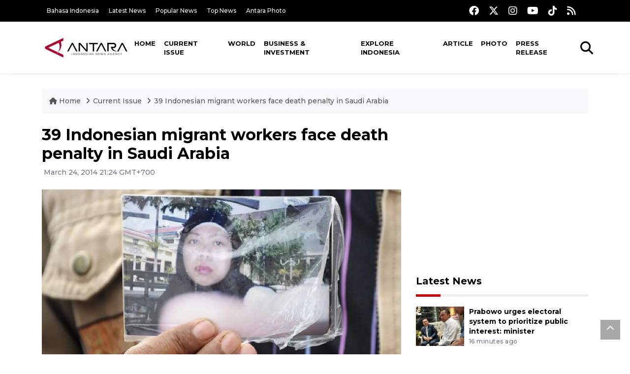

--- FILE ---
content_type: text/html; charset=UTF-8
request_url: https://en.antaranews.com/news/93327/39-indonesian-migrant-workers-face-death-penalty-in-saudi-arabia
body_size: 10150
content:
<!DOCTYPE html>
<html lang="en">
<head>
	<meta charset="utf-8">
	<title>39 Indonesian migrant workers face death penalty in Saudi Arabia - ANTARA News</title>
	<meta name="description" content="Thirty-nine Indonesian migrant workers are currently facing a death penalty in Saudi Arabia for alleged involvement in various crimes, according to a foreign ...">
	<meta name="author" content="antaranews.com">
	<meta name="viewport" content="width=device-width, initial-scale=1">
	<!-- Favicon -->
<link rel="shortcut icon" href="https://en.antaranews.com/assets/img/favicon/favicon.ico" type="image/x-icon" />
<link rel="apple-touch-icon" sizes="57x57" href="https://en.antaranews.com/assets/img/favicon/apple-icon-57x57.png" />
<link rel="apple-touch-icon" sizes="60x60" href="https://en.antaranews.com/assets/img/favicon/apple-icon-60x60.png" />
<link rel="apple-touch-icon" sizes="72x72" href="https://en.antaranews.com/assets/img/favicon/apple-icon-72x72.png" />
<link rel="apple-touch-icon" sizes="76x76" href="https://en.antaranews.com/assets/img/favicon/apple-icon-76x76.png" />
<link rel="apple-touch-icon" sizes="114x114" href="https://en.antaranews.com/assets/img/favicon/apple-icon-114x114.png" />
<link rel="apple-touch-icon" sizes="120x120" href="https://en.antaranews.com/assets/img/favicon/apple-icon-120x120.png" />
<link rel="apple-touch-icon" sizes="144x144" href="https://en.antaranews.com/assets/img/favicon/apple-icon-144x144.png" />
<link rel="apple-touch-icon" sizes="152x152" href="https://en.antaranews.com/assets/img/favicon/apple-icon-152x152.png" />
<link rel="apple-touch-icon" sizes="180x180" href="https://en.antaranews.com/assets/img/favicon/apple-icon-180x180.png" />
<link rel="icon" type="image/png" sizes="192x192"  href="https://en.antaranews.com/assets/img/favicon/android-icon-192x192.png" />
<link rel="icon" type="image/png" sizes="32x32" href="https://en.antaranews.com/assets/img/favicon/favicon-32x32.png" />
<link rel="icon" type="image/png" sizes="96x96" href="https://en.antaranews.com/assets/img/favicon/favicon-96x96.png" />
<link rel="icon" type="image/png" sizes="16x16" href="https://en.antaranews.com/assets/img/favicon/favicon-16x16.png" />
<link rel="manifest" href="/manifest.json" />
<meta name="msapplication-TileColor" content="#ffffff" />
<meta name="msapplication-TileImage" content="https://en.antaranews.com/assets/img/favicon/ms-icon-144x144.png" />
<meta name="theme-color" content="#ffffff" />	<link rel="canonical" href="https://en.antaranews.com/news/93327/39-indonesian-migrant-workers-face-death-penalty-in-saudi-arabia" />	
<link rel="image_src" href="https://cdn.antaranews.com/cache/1200x800/2011/12/20111219BuruhMigran181211-3.jpg" />
<link rel="preload" as="image" href="https://cdn.antaranews.com/cache/1200x800/2011/12/20111219BuruhMigran181211-3.jpg.webp" imagesrcset="https://cdn.antaranews.com/cache/360x240/2011/12/20111219BuruhMigran181211-3.jpg.webp 360w, https://cdn.antaranews.com/cache/800x533/2011/12/20111219BuruhMigran181211-3.jpg.webp 800w, https://cdn.antaranews.com/cache/1200x800/2011/12/20111219BuruhMigran181211-3.jpg.webp 1200w">
<meta property="og:title" content="39 Indonesian migrant workers face death penalty in Saudi Arabia" />
<meta property="og:type" content="website" />
<meta property="og:description" content="Thirty-nine Indonesian migrant workers are currently facing a death penalty in Saudi Arabia for alleged involvement in various crimes, according to a foreign ..." />
<meta property="og:image" content="https://cdn.antaranews.com/cache/1200x800/2011/12/20111219BuruhMigran181211-3.jpg"/>
<meta property="og:site_name" content="Antara News" />
<meta property="og:locale" content="en_ID" />
<meta property="og:url" content="https://en.antaranews.com/news/93327/39-indonesian-migrant-workers-face-death-penalty-in-saudi-arabia" />
<meta property="article:author" content="https://www.facebook.com/antaranewsdotcom" />
<meta property="article:section" content="Indonesia" />
<meta property="fb:app_id" content="558190404243031"/>
<meta itemprop="datePublished" content="2014-03-24T21:24:13+07:00" />
<meta property="article:published_time" content="2014-03-24T21:24:13+07:00" />
<meta name="twitter:card" content="summary_large_image" />
<meta name="twitter:site" content="@antaranews" />
<meta name="twitter:creator" content="@antaranews">
<meta name="twitter:title" content="39 Indonesian migrant workers face death penalty in Saudi Arabia" />
<meta name="twitter:description" content="Thirty-nine Indonesian migrant workers are currently facing a death penalty in Saudi Arabia for alleged involvement in various crimes, according to a foreign ..." />
<meta name="twitter:image" content="https://cdn.antaranews.com/cache/1200x800/2011/12/20111219BuruhMigran181211-3.jpg" />
<meta name="twitter:domain" content="www.antaranews.com">
	<script type="application/ld+json">{"@context":"https://schema.org","@type":"NewsArticle","headline":"39 Indonesian migrant workers face death penalty in Saudi Arabia","mainEntityOfPage":{"@type":"WebPage","@id":"https://en.antaranews.com/news/93327/39-indonesian-migrant-workers-face-death-penalty-in-saudi-arabia"},"url":"https://en.antaranews.com/news/93327/39-indonesian-migrant-workers-face-death-penalty-in-saudi-arabia","image":{"@type":"ImageObject","url":"https://cdn.antaranews.com/cache/1200x800/2011/12/20111219BuruhMigran181211-3.jpg","height":800,"width":1200},"datePublished":"2014-03-24T21:24:13+07:00","dateModified":"2014-03-24T21:24:13+07:00","author":{"@type":"Person","name":null},"editor":{"@type":"Person","name":"Aditia Maruli Radja"},"publisher":{"@type":"Organization","name":"ANTARA","logo":{"@type":"ImageObject","url":"https://www.antaranews.com/img/antaranews.com.png","width":353,"height":60}},"description":"Thirty-nine Indonesian migrant workers are currently facing a death penalty in Saudi Arabia for alleged involvement in various crimes, according to a foreign ..."}</script><script type="application/ld+json">{"@context":"https://schema.org","@type":"WebSite","url":"https://en.antaranews.com","potentialAction":{"@type":"SearchAction","target":"https://en.antaranews.com/search?q={search_term_string}","query-input":"required name=search_term_string"}}</script><script type="application/ld+json">{"@context":"https://schema.org","@type":"Organization","url":"https://www.antaranews.com","logo":"https://www.antaranews.com/img/antaranews.com.png","sameAs":["https://www.facebook.com/antaranewsdotcom/","https://www.twitter.com/antaranews","https://www.instagram.com/antaranewscom/","https://www.youtube.com/@AntaraTV","https://www.tiktok.com/@antaranews"]}</script><script type="application/ld+json">{"@context":"https://schema.org","@type":"BreadcrumbList","name":"BreadcrumbList","itemListElement":[{"@type":"ListItem","position":1,"item":{"name":"Home","@id":"https://en.antaranews.com"}},{"@type":"ListItem","position":2,"item":{"name":"Current Issue","@id":"https://en.antaranews.com/"}},{"@type":"ListItem","position":3,"item":{"name":"39 Indonesian migrant workers face death penalty in Saudi Arabia","@id":"https://en.antaranews.com/news/93327/39-indonesian-migrant-workers-face-death-penalty-in-saudi-arabia"}}]}</script>	<link rel="preconnect" href="https://static.antaranews.com" />
	<link rel="preconnect" href="https://img.antaranews.com" />
	<link rel="preconnect" href="https://fonts.googleapis.com">
	<link rel="preconnect" href="https://fonts.gstatic.com" crossorigin>
	<link rel="preconnect" href="https://www.google-analytics.com" crossorigin />
	<link rel="preconnect" href="https://www.googletagmanager.com" crossorigin />
	<link rel="preconnect" href="https://www.googletagservices.com" crossorigin />
	<link rel="preconnect" href="https://pagead2.googlesyndication.com" crossorigin />
	<link rel="dns-prefetch" href="https://ads.antaranews.com" />
	<link href="https://cdn.antaranews.com" rel="dns-prefetch" />
	<link href="https://fonts.googleapis.com/css2?family=Montserrat:ital,wght@0,300;0,500;0,700;1,300;1,500&display=swap" rel="preload" as="style" crossorigin />
	<link href="https://fonts.googleapis.com/css2?family=Montserrat:ital,wght@0,300;0,500;0,700;1,300;1,500&display=swap" rel="stylesheet" />
	<link href="https://cdnjs.cloudflare.com/ajax/libs/font-awesome/6.4.2/css/all.min.css" rel="preload" as="style" crossorigin />
	<link href="/assets/css/style.css?v=1.11" rel="stylesheet">
	<link href="/assets/css/custom.css?v=1.12" rel="stylesheet">
	<link rel="stylesheet" href="https://en.antaranews.com/assets/css/shareon.min.css" /></head>
<body>
<header>
	<div class="topbar d-none d-sm-block">
			<div class="container">
					<div class="row">
							<div class="col-sm-12 col-md-9">
								<div class="list-unstyled topbar-left">
									<ul class="topbar-link">
										<li><a href="https://www.antaranews.com" title="Bahasa Indonesia" class="">Bahasa Indonesia</a></li>
										<li><a href="https://en.antaranews.com/latest-news" title="Latest News">Latest News</a></li>
										<li><a href="https://en.antaranews.com/popular-news" title="Popular News">Popular News</a></li>
										<li><a href="https://en.antaranews.com/top-news" title="Top News">Top News</a></li>
										<li><a href="https://www.antarafoto.com" title="Antara Photo" target="_blank">Antara Photo</a></li>
									</ul>
								</div>
							</div>
							<div class="col-sm-12 col-md-3">
								<div class="list-unstyled topbar-right">
									<ul class="topbar-sosmed">
										<li><a href="https://www.facebook.com/antaranewsdotcom/" title="Facebook ANTARA"><i class="fa-brands fa-facebook fa-lg"></i></a></li>
										<li><a href="https://www.twitter.com/antaranews" title="Twitter ANTARA"><i class="fa-brands fa-x-twitter fa-lg"></i></a></li>
										<li><a href="https://www.instagram.com/antaranewscom/" title="Instagram ANTARA"><i class="fa-brands fa-instagram fa-lg"></i></a></li>
										<li><a href="https://www.youtube.com/@AntaraTV" title="Youtube ANTARA"><i class="fa-brands fa-youtube fa-lg"></i></a></li>
										<li><a href="https://www.tiktok.com/@antaranews" title="Tiktok ANTARA"><i class="fa-brands fa-tiktok fa-lg"></i></a></li>
										<li><a href="https://en.antaranews.com/rss"><i class="fa fa-rss fa-lg" title="RSS ANTARA"></i></a></li>
									</ul>
								</div>
							</div>
					</div>
			</div>
	</div>
	<div class="navigation-wrap navigation-shadow bg-white">
		<nav class="navbar navbar-hover navbar-expand-lg navbar-soft">
			<div class="container">
				<div class="offcanvas-header">
					<div data-toggle="modal" data-target="#modal_aside_right" class="btn-md">
						<span class="navbar-toggler-icon"></span>
					</div>
				</div>
				<figure class="mb-0 mx-auto">
					<a href="/" title="ANTARA News">
						<img src="https://static.antaranews.com/img/ANTARA-en.svg" style="width:180px" width="180px" height="40px" alt="ANTARA News">
					</a>
				</figure>
				<div class="collapse navbar-collapse justify-content-between" id="main_nav99">
					<ul class="navbar-nav ml-auto ">
						<li class="nav-item">
							<a class="nav-link" href="/"> Home </a>
						</li>
						<li class="nav-item active"><a class="nav-link" href="https://en.antaranews.com/current-issue" title="Current Issue">Current Issue</a></li><li class="nav-item"><a class="nav-link" href="https://en.antaranews.com/world" title="World">World</a></li><li class="nav-item"><a class="nav-link" href="https://en.antaranews.com/business-investment" title="Business & Investment">Business & Investment</a></li><li class="nav-item"><a class="nav-link" href="https://en.antaranews.com/explore-indonesia" title="Explore Indonesia">Explore Indonesia</a></li><li class="nav-item"><a class="nav-link" href="https://en.antaranews.com/article" title="Article">Article</a></li><li class="nav-item"><a class="nav-link" href="https://en.antaranews.com/photo" title="Photo">Photo</a></li><li class="nav-item"><a class="nav-link" href="https://en.antaranews.com/press-release" title="Press Release">Press Release</a></li>											</ul>

					<!-- Search bar.// -->
					<ul class="navbar-nav ">
						<li class="nav-item search hidden-xs hidden-sm">
						<a class="nav-link" href="#"><i class="fa fa-search fa-2xl"></i></a></li>
					</ul>
					<!-- Search content bar.// -->
					<div class="top-search navigation-shadow">
						<div class="container">
							<div class="input-group">
								<form method="get" action="https://en.antaranews.com/search">
									<div class="row no-gutters mt-3">
										<div class="col">
											<input name="q" class="form-control border-secondary border-right-0 rounded-0" type="search" value="" placeholder="Keyword" id="q">
										</div>
										<div class="col-auto">
											<button type="submit" class="btn btn-outline-secondary border-left-0 rounded-0 rounded-right btn-search" aria-label="Cari">
												<i class="fa fa-search fa-2xl"></i>
											</button>
										</div>
									</div>
								</form>
							</div>
						</div>
					</div>
				</div>
			</div>
		</nav>
	</div>

	<div id="modal_aside_right" class="modal fixed-left fade" tabindex="-1" role="dialog">
    <div class="modal-dialog modal-dialog-aside" role="document">
			<div class="modal-content">
				<div class="modal-header">
					<div class="widget__form-search-bar  ">
						<div class="row no-gutters">
								<div class="col">
										<input class="form-control border-secondary border-right-0 rounded-0" value="" placeholder="Search">
								</div>
								<div class="col-auto">
										<button class="btn btn-outline-secondary border-left-0 rounded-0 rounded-right">
												<i class="fa fa-search"></i>
										</button>
								</div>
						</div>
					</div>
					<button type="button" class="close" data-dismiss="modal" aria-label="Close">
							<span aria-hidden="true">&times;</span>
					</button>
				</div>
				<div class="modal-body">
					<nav class="list-group list-group-flush">
							<ul class="navbar-nav ">
									<li class="nav-item dropdown">
											<a class="nav-link active dropdown-toggle text-dark" href="#" data-toggle="dropdown"> Home
											</a>
											<ul class="dropdown-menu dropdown-menu-left">
													<li><a class="dropdown-item text-dark" href="/homepage-v1.html"> Home version one </a>
													</li>
													<li><a class="dropdown-item text-dark" href="homepage-v2.html"> Home version two </a>
													</li>
													<li><a class="dropdown-item text-dark" href="/homepage-v3.html"> Home version three </a>
													</li>
													<li><a class="dropdown-item text-dark" href="/homepage-v4.html"> Home version four </a>
													</li>
											</ul>
									</li>
									<li class="nav-item dropdown">
											<a class="nav-link dropdown-toggle  text-dark" href="#" data-toggle="dropdown"> Pages </a>
											<ul class="dropdown-menu animate fade-up">

													<li><a class="dropdown-item icon-arrow  text-dark" href="#"> Blog </a>
															<ul class="submenu dropdown-menu  animate fade-up">
																	<li><a class="dropdown-item" href="/category-style-v1.html">Style 1</a></li>
																	<li><a class="dropdown-item" href="/category-style-v2.html">Style 2</a></li>
																	<li><a class="dropdown-item" href="/category-style-v3.html">Style 3</a></li>

																	<li><a class="dropdown-item icon-arrow  text-dark" href="">Submenu item 3 </a>
																			<ul class="submenu dropdown-menu  animate fade-up">
																					<li><a class="dropdown-item" href="">Multi level 1</a></li>
																					<li><a class="dropdown-item" href="">Multi level 2</a></li>
																			</ul>
																	</li>
																	<li><a class="dropdown-item  text-dark" href="">Submenu item 4</a></li>
																	<li><a class="dropdown-item" href="">Submenu item 5</a></li>
															</ul>
													</li>
													<li><a class="dropdown-item icon-arrow  text-dark" href="#"> Blog single detail </a>
															<ul class="submenu dropdown-menu  animate fade-up">
																	<li><a class="dropdown-item" href="/article-detail-v1.html">Style 1</a></li>
																	<li><a class="dropdown-item" href="/article-detail-v2.html">Style 2</a></li>
																	<li><a class="dropdown-item" href="/article-detail-v3.html">Style 3</a></li>

															</ul>
													</li>

													<li><a class="dropdown-item icon-arrow  text-dark" href="#"> Search Result </a>
															<ul class="submenu dropdown-menu  animate fade-up">
																	<li><a class="dropdown-item" href="/search-result.html">Style 1</a></li>
																	<li><a class="dropdown-item" href="/search-result-v1.html">Style 2</a></li>
															</ul>
													</li>
													<li><a class="dropdown-item  text-dark" href="/login.html">Login </a>
													<li><a class="dropdown-item  text-dark" href="/register.html"> Register </a>
													<li><a class="dropdown-item  text-dark" href="/contact.html"> Contact </a>
													<li><a class="dropdown-item  text-dark" href="/404.html"> 404 Error </a>
											</ul>
									</li>

									<li class="nav-item dropdown">
											<a class="nav-link active dropdown-toggle  text-dark" href="#" data-toggle="dropdown"> About
											</a>
											<ul class="dropdown-menu dropdown-menu-left">
													<li><a class="dropdown-item" href="/about-us.html"> Style 1 </a>
													</li>
													<li><a class="dropdown-item" href="/about-us-v1.html"> Style 2 </a></li>

											</ul>
									</li>


									<li class="nav-item"><a class="nav-link  text-dark" href="#"> Category </a></li>
									<li class="nav-item"><a class="nav-link  text-dark" href="/contact.html"> contact </a></li>
							</ul>
					</nav>
				</div>
				<div class="modal-footer">
						<p>© 2020</p>
				</div>
			</div>
    </div>
	</div>
</header>		<section class="pb-80">
			
			<div class="container">
		<div class="row">
			<div class="col-md-12">
				<ul class="breadcrumbs bg-light mb-4"><li class="breadcrumbs__item">
							<a href="https://en.antaranews.com" class="breadcrumbs__url">
								<i class="fa fa-home"></i> Home </a>
						</li><li class="breadcrumbs__item">
							<a href="https://en.antaranews.com/" class="breadcrumbs__url">Current Issue</a>
						</li><li class="breadcrumbs__item">
							<a href="https://en.antaranews.com/news/93327/39-indonesian-migrant-workers-face-death-penalty-in-saudi-arabia" class="breadcrumbs__url">39 Indonesian migrant workers face death penalty in Saudi Arabia</a>
						</li></ul>
			</div>
		</div>
	</div>			
      <div class="container">
        <div class="row">
          <div class="col-md-8">
            <div class="wrap__article-detail">
														<div class="wrap__article-detail-title" id="newsId" data-id="93327">
								<h1>39 Indonesian migrant workers face death penalty in Saudi Arabia</h1>
              </div>
							              <div class="wrap__article-detail-info">
                <ul class="list-inline">
                  <li class="list-inline-item">
                    <span class="text-secondary font-weight-normal">
											<i class="fa fa-clock-o"></i> March 24, 2014 21:24 GMT+700                    </span>
                  </li>
                </ul>
              </div>
							<div class="wrap__article-detail-image mt-4">
										<figure>
											<picture>
												<source type="image/webp" srcset="https://cdn.antaranews.com/cache/360x240/2011/12/20111219BuruhMigran181211-3.jpg.webp 360w, https://cdn.antaranews.com/cache/800x533/2011/12/20111219BuruhMigran181211-3.jpg.webp 800w, https://cdn.antaranews.com/cache/1200x800/2011/12/20111219BuruhMigran181211-3.jpg.webp 1200w">
												<img class="img-fluid" src="https://cdn.antaranews.com/cache/1200x800/2011/12/20111219BuruhMigran181211-3.jpg" srcset="https://cdn.antaranews.com/cache/360x240/2011/12/20111219BuruhMigran181211-3.jpg 360w, https://cdn.antaranews.com/cache/800x533/2011/12/20111219BuruhMigran181211-3.jpg 800w, https://cdn.antaranews.com/cache/1200x800/2011/12/20111219BuruhMigran181211-3.jpg 1200w" width="1200px" height="800px" alt="39 Indonesian migrant workers face death penalty in Saudi Arabia" />
											</picture>
											<figcaption class="fig-caption text-left">Satinah photo's  (FOTO ANTARA/Yudhi Mahatma)</figcaption>
										</figure>
									</div>              <div class="wrap__article-detail-content post-content">
								Jakarta (ANTARA News) - Thirty-nine Indonesian migrant workers are currently facing a death penalty in Saudi Arabia for alleged involvement in various crimes, according to a foreign ministry official.<br><br>
     "From 2011 until now, a total of 48 TKIs (Indonesian migrant workers) have been acquitted from a death penalty, but there are still 39 others who still face the penalty due to their alleged involvement in various cases, including killing employers or fellow TKIs," the foreign ministrys director of Indonesian citizen protection and legal entities Tatang Abdul Razak said at a press conference here on Monday.<br><br>
     He had called the press conference to discuss the development of the case of Satinah, who faces the death penalty for allegedly killing her employer in 2011.<br><br>
     He said the government represented by the Indonesian embassy staff had done their utmost to provide legal aid to Indonesian citizens facing jail or death sentence in Saudi Arabia.<br><br>
     He said Indonesia respected the law in the workers respective countries.<br><br>
     Regarding the Satinah case, he said the TKI from Semarang, Central Java, was sentenced to death for killing her employer and stealing the employers money.<br><br>
     He said the government still continued to approach the victims family to ask for pardon.<br><br>
     Satinah was sentenced to death in 2011, after she admitted to killing her 70-year-old employer and taking 37,900 Saudi riyals from the employer.<br><br>
     Initially Satinah was sentenced to an absolute death penalty, but after appealing she was later sentenced to "Qishash" death penalty, which can be avoided if she pays "diyat" (compensation) at an amount determined by the victims family.<br><br>
     The victims family initially asked for Rp45 billion or 15 million Saudi riyals but following negotiations the government expressed readiness to pay only 4 million riyals.<br><br>
     Until now, the Indonesian government had collected 4 million riyals to help pay for the compensation for Satinahs freedom.<br><br>
     The victims family has not announced if they will pardon Satinah and agree to accept the compensation. <br><br>
<span style="font-style: italic;">Reporting by Amie Fenia Arimbi</span><br style="font-style: italic;"><span style="font-style: italic;">(H-YH/INE/B003)</span><br style="font-style: italic;"><span style="font-style: italic;">EDITED BY INE    </span><br style="font-style: italic;"><br><p class="text-muted mt-2 small">Editor: Aditia Maruli Radja<br />								Copyright &copy; ANTARA 2014</p>
              </div>
            </div>
						
						<div class="blog-tags">
              <ul class="list-inline">
                <li class="list-inline-item">
                  <i class="fa fa-tags">
                  </i>
                </li><li class="list-inline-item"><a href="https://en.antaranews.com/tag/migrant-workers" title="migrant workers">migrant workers</a></li><li class="list-inline-item"><a href="https://en.antaranews.com/tag/death-penalty" title="death penalty">death penalty</a></li><li class="list-inline-item"><a href="https://en.antaranews.com/tag/satinah" title="satinah">satinah</a></li><li class="list-inline-item"><a href="https://en.antaranews.com/tag/sutinah" title="sutinah">sutinah</a></li></ul>
            </div><div class="share-wrapper shareon mb-4">
	<a class="facebook" data-title="Bagikan di Facebook"></a>
	<a class="twitter" data-title="Bagikan di Twitter"></a>
	<a class="whatsapp" data-title="Bagikan via Whatsapp"></a>
	<a class="telegram" data-title="Bagikan via Telegram"></a>
	<a class="pinterest" data-title="Bagikan di Pinterest"></a>
	<a class="linkedin" data-title="Bagikan via Linkedin"></a>
	<a class="viber" data-title="Bagikan di Viber"></a>
	<a class="vkontakte" data-title="Bagikan di Vkontakte"></a>
	<a class="copy-url" data-title="Salin URL"></a>
</div><div class="wrapper__list__article mb-0">
					<h4 class="border_section">Related News</h4>
					<div class="row">
		<div class="col-md-4">
			<div class="mb-4">
				<div class="article__entry">
					<div class="article__image position-relative">
						<a href="https://en.antaranews.com/news/400209/pos-indonesia-launches-cargo-services-for-migrant-workers-pilgrims?utm_source=antaranews&utm_medium=desktop&utm_campaign=related_news" title="Pos Indonesia launches cargo services for migrant workers, pilgrims">
							<picture>
								<source type="image/webp" data-srcset="https://cdn.antaranews.com/cache/270x180/2026/01/16/IMG_4173.jpeg.webp">
								<img class="img-fluid lazyload" data-src="https://cdn.antaranews.com/cache/270x180/2026/01/16/IMG_4173.jpeg" alt="Pos Indonesia launches cargo services for migrant workers, pilgrims" width="270px" height="180px" />
							</picture>
						</a>
						
					</div>
					<div class="article__content">
						
						<h3 class="post_title post_title_small"><a href="https://en.antaranews.com/news/400209/pos-indonesia-launches-cargo-services-for-migrant-workers-pilgrims?utm_source=antaranews&utm_medium=desktop&utm_campaign=related_news" title="Pos Indonesia launches cargo services for migrant workers, pilgrims">Pos Indonesia launches cargo services for migrant workers, pilgrims</a></h3>
						<ul class="list-inline">
							<li class="list-inline-item"><span class="text-secondary">16th January 2026</span></li>
						</ul>
					</div>
				</div>
			</div>
		</div>
		<div class="col-md-4">
			<div class="mb-4">
				<div class="article__entry">
					<div class="article__image position-relative">
						<a href="https://en.antaranews.com/news/400049/riau-police-foil-illegal-departure-of-26-migrant-workers-to-malaysia?utm_source=antaranews&utm_medium=desktop&utm_campaign=related_news" title="Riau police foil illegal departure of 26 migrant workers to Malaysia">
							<picture>
								<source type="image/webp" data-srcset="https://cdn.antaranews.com/cache/270x180/2026/01/15/IMG_20260105_113323.jpg.webp">
								<img class="img-fluid lazyload" data-src="https://cdn.antaranews.com/cache/270x180/2026/01/15/IMG_20260105_113323.jpg" alt="Riau police foil illegal departure of 26 migrant workers to Malaysia" width="270px" height="180px" />
							</picture>
						</a>
						
					</div>
					<div class="article__content">
						
						<h3 class="post_title post_title_small"><a href="https://en.antaranews.com/news/400049/riau-police-foil-illegal-departure-of-26-migrant-workers-to-malaysia?utm_source=antaranews&utm_medium=desktop&utm_campaign=related_news" title="Riau police foil illegal departure of 26 migrant workers to Malaysia">Riau police foil illegal departure of 26 migrant workers to Malaysia</a></h3>
						<ul class="list-inline">
							<li class="list-inline-item"><span class="text-secondary">15th January 2026</span></li>
						</ul>
					</div>
				</div>
			</div>
		</div>
		<div class="col-md-4">
			<div class="mb-4">
				<div class="article__entry">
					<div class="article__image position-relative">
						<a href="https://en.antaranews.com/news/397996/soetta-airport-foils-137-illegal-migrant-worker-departures?utm_source=antaranews&utm_medium=desktop&utm_campaign=related_news" title="Soetta Airport foils 137 illegal migrant worker departures">
							<picture>
								<source type="image/webp" data-srcset="https://cdn.antaranews.com/cache/270x180/2025/12/30/1000212189.jpg.webp">
								<img class="img-fluid lazyload" data-src="https://cdn.antaranews.com/cache/270x180/2025/12/30/1000212189.jpg" alt="Soetta Airport foils 137 illegal migrant worker departures" width="270px" height="180px" />
							</picture>
						</a>
						
					</div>
					<div class="article__content">
						
						<h3 class="post_title post_title_small"><a href="https://en.antaranews.com/news/397996/soetta-airport-foils-137-illegal-migrant-worker-departures?utm_source=antaranews&utm_medium=desktop&utm_campaign=related_news" title="Soetta Airport foils 137 illegal migrant worker departures">Soetta Airport foils 137 illegal migrant worker departures</a></h3>
						<ul class="list-inline">
							<li class="list-inline-item"><span class="text-secondary">30th December 2025</span></li>
						</ul>
					</div>
				</div>
			</div>
		</div>
		<div class="col-md-4">
			<div class="mb-4">
				<div class="article__entry">
					<div class="article__image position-relative">
						<a href="https://en.antaranews.com/news/397588/indonesia-eyes-stronger-global-workforce-through-higher-education?utm_source=antaranews&utm_medium=desktop&utm_campaign=related_news" title="Indonesia eyes stronger global workforce through higher education">
							<picture>
								<source type="image/webp" data-srcset="https://cdn.antaranews.com/cache/270x180/2025/12/24/1000272491.jpg.webp">
								<img class="img-fluid lazyload" data-src="https://cdn.antaranews.com/cache/270x180/2025/12/24/1000272491.jpg" alt="Indonesia eyes stronger global workforce through higher education" width="270px" height="180px" />
							</picture>
						</a>
						
					</div>
					<div class="article__content">
						
						<h3 class="post_title post_title_small"><a href="https://en.antaranews.com/news/397588/indonesia-eyes-stronger-global-workforce-through-higher-education?utm_source=antaranews&utm_medium=desktop&utm_campaign=related_news" title="Indonesia eyes stronger global workforce through higher education">Indonesia eyes stronger global workforce through higher education</a></h3>
						<ul class="list-inline">
							<li class="list-inline-item"><span class="text-secondary">24th December 2025</span></li>
						</ul>
					</div>
				</div>
			</div>
		</div>
		<div class="col-md-4">
			<div class="mb-4">
				<div class="article__entry">
					<div class="article__image position-relative">
						<a href="https://en.antaranews.com/news/397576/indonesian-ministries-partner-to-enhance-migrant-worker-quality?utm_source=antaranews&utm_medium=desktop&utm_campaign=related_news" title="Indonesian ministries partner to enhance migrant worker quality">
							<picture>
								<source type="image/webp" data-srcset="https://cdn.antaranews.com/cache/270x180/2025/12/24/1000272430.jpg.webp">
								<img class="img-fluid lazyload" data-src="https://cdn.antaranews.com/cache/270x180/2025/12/24/1000272430.jpg" alt="Indonesian ministries partner to enhance migrant worker quality" width="270px" height="180px" />
							</picture>
						</a>
						
					</div>
					<div class="article__content">
						
						<h3 class="post_title post_title_small"><a href="https://en.antaranews.com/news/397576/indonesian-ministries-partner-to-enhance-migrant-worker-quality?utm_source=antaranews&utm_medium=desktop&utm_campaign=related_news" title="Indonesian ministries partner to enhance migrant worker quality">Indonesian ministries partner to enhance migrant worker quality</a></h3>
						<ul class="list-inline">
							<li class="list-inline-item"><span class="text-secondary">24th December 2025</span></li>
						</ul>
					</div>
				</div>
			</div>
		</div>
		<div class="col-md-4">
			<div class="mb-4">
				<div class="article__entry">
					<div class="article__image position-relative">
						<a href="https://en.antaranews.com/news/397096/indonesia-migrant-worker-placements-top-2025-target?utm_source=antaranews&utm_medium=desktop&utm_campaign=related_news" title="Indonesia migrant worker placements top 2025 target">
							<picture>
								<source type="image/webp" data-srcset="https://cdn.antaranews.com/cache/270x180/2025/12/18/IMG_8532.jpeg.webp">
								<img class="img-fluid lazyload" data-src="https://cdn.antaranews.com/cache/270x180/2025/12/18/IMG_8532.jpeg" alt="Indonesia migrant worker placements top 2025 target" width="270px" height="180px" />
							</picture>
						</a>
						
					</div>
					<div class="article__content">
						
						<h3 class="post_title post_title_small"><a href="https://en.antaranews.com/news/397096/indonesia-migrant-worker-placements-top-2025-target?utm_source=antaranews&utm_medium=desktop&utm_campaign=related_news" title="Indonesia migrant worker placements top 2025 target">Indonesia migrant worker placements top 2025 target</a></h3>
						<ul class="list-inline">
							<li class="list-inline-item"><span class="text-secondary">19th December 2025</span></li>
						</ul>
					</div>
				</div>
			</div>
		</div>
		<div class="col-md-4">
			<div class="mb-4">
				<div class="article__entry">
					<div class="article__image position-relative">
						<a href="https://en.antaranews.com/news/396844/indonesia-explores-skilled-worker-placements-in-bosnia-and-herzegovina?utm_source=antaranews&utm_medium=desktop&utm_campaign=related_news" title="Indonesia explores skilled worker placements in Bosnia and Herzegovina">
							<picture>
								<source type="image/webp" data-srcset="https://cdn.antaranews.com/cache/270x180/2025/12/16/1000424638.jpg.webp">
								<img class="img-fluid lazyload" data-src="https://cdn.antaranews.com/cache/270x180/2025/12/16/1000424638.jpg" alt="Indonesia explores skilled worker placements in Bosnia and Herzegovina" width="270px" height="180px" />
							</picture>
						</a>
						
					</div>
					<div class="article__content">
						
						<h3 class="post_title post_title_small"><a href="https://en.antaranews.com/news/396844/indonesia-explores-skilled-worker-placements-in-bosnia-and-herzegovina?utm_source=antaranews&utm_medium=desktop&utm_campaign=related_news" title="Indonesia explores skilled worker placements in Bosnia and Herzegovina">Indonesia explores skilled worker placements in Bosnia and Herzegovina</a></h3>
						<ul class="list-inline">
							<li class="list-inline-item"><span class="text-secondary">17th December 2025</span></li>
						</ul>
					</div>
				</div>
			</div>
		</div>
		<div class="col-md-4">
			<div class="mb-4">
				<div class="article__entry">
					<div class="article__image position-relative">
						<a href="https://en.antaranews.com/news/396826/indonesia-seeks-productive-use-of-migrant-workers-remittances?utm_source=antaranews&utm_medium=desktop&utm_campaign=related_news" title="Indonesia seeks productive use of migrant workers&#039; remittances">
							<picture>
								<source type="image/webp" data-srcset="https://cdn.antaranews.com/cache/270x180/2024/10/22/IMG_0965.jpg.webp">
								<img class="img-fluid lazyload" data-src="https://cdn.antaranews.com/cache/270x180/2024/10/22/IMG_0965.jpg" alt="Indonesia seeks productive use of migrant workers&#039; remittances" width="270px" height="180px" />
							</picture>
						</a>
						
					</div>
					<div class="article__content">
						
						<h3 class="post_title post_title_small"><a href="https://en.antaranews.com/news/396826/indonesia-seeks-productive-use-of-migrant-workers-remittances?utm_source=antaranews&utm_medium=desktop&utm_campaign=related_news" title="Indonesia seeks productive use of migrant workers&#039; remittances">Indonesia seeks productive use of migrant workers' remittances</a></h3>
						<ul class="list-inline">
							<li class="list-inline-item"><span class="text-secondary">17th December 2025</span></li>
						</ul>
					</div>
				</div>
			</div>
		</div>
		<div class="col-md-4">
			<div class="mb-4">
				<div class="article__entry">
					<div class="article__image position-relative">
						<a href="https://en.antaranews.com/news/396811/indonesia-integrates-village-schemes-to-safeguard-migrant-workers?utm_source=antaranews&utm_medium=desktop&utm_campaign=related_news" title="Indonesia integrates village schemes to safeguard migrant workers">
							<picture>
								<source type="image/webp" data-srcset="https://cdn.antaranews.com/cache/270x180/2025/12/16/1000424734.jpg.webp">
								<img class="img-fluid lazyload" data-src="https://cdn.antaranews.com/cache/270x180/2025/12/16/1000424734.jpg" alt="Indonesia integrates village schemes to safeguard migrant workers" width="270px" height="180px" />
							</picture>
						</a>
						
					</div>
					<div class="article__content">
						
						<h3 class="post_title post_title_small"><a href="https://en.antaranews.com/news/396811/indonesia-integrates-village-schemes-to-safeguard-migrant-workers?utm_source=antaranews&utm_medium=desktop&utm_campaign=related_news" title="Indonesia integrates village schemes to safeguard migrant workers">Indonesia integrates village schemes to safeguard migrant workers</a></h3>
						<ul class="list-inline">
							<li class="list-inline-item"><span class="text-secondary">17th December 2025</span></li>
						</ul>
					</div>
				</div>
			</div>
		</div>
		<div class="col-md-4">
			<div class="mb-4">
				<div class="article__entry">
					<div class="article__image position-relative">
						<a href="https://en.antaranews.com/news/396535/govt-garner-input-from-partners-to-improve-migrant-workers-policies?utm_source=antaranews&utm_medium=desktop&utm_campaign=related_news" title="Gov&#039;t garner input from partners to improve migrant workers policies">
							<picture>
								<source type="image/webp" data-srcset="https://cdn.antaranews.com/cache/270x180/2025/11/05/IMG_1996.jpeg.webp">
								<img class="img-fluid lazyload" data-src="https://cdn.antaranews.com/cache/270x180/2025/11/05/IMG_1996.jpeg" alt="Gov&#039;t garner input from partners to improve migrant workers policies" width="270px" height="180px" />
							</picture>
						</a>
						
					</div>
					<div class="article__content">
						
						<h3 class="post_title post_title_small"><a href="https://en.antaranews.com/news/396535/govt-garner-input-from-partners-to-improve-migrant-workers-policies?utm_source=antaranews&utm_medium=desktop&utm_campaign=related_news" title="Gov&#039;t garner input from partners to improve migrant workers policies">Gov't garner input from partners to improve migrant workers policies</a></h3>
						<ul class="list-inline">
							<li class="list-inline-item"><span class="text-secondary">15th December 2025</span></li>
						</ul>
					</div>
				</div>
			</div>
		</div>
		<div class="col-md-4">
			<div class="mb-4">
				<div class="article__entry">
					<div class="article__image position-relative">
						<a href="https://en.antaranews.com/news/395710/indonesia-expands-measures-to-protect-migrant-workers-abroad?utm_source=antaranews&utm_medium=desktop&utm_campaign=related_news" title="Indonesia expands measures to protect migrant workers abroad">
							<picture>
								<source type="image/webp" data-srcset="https://cdn.antaranews.com/cache/270x180/2025/12/08/1000413767.jpg.webp">
								<img class="img-fluid lazyload" data-src="https://cdn.antaranews.com/cache/270x180/2025/12/08/1000413767.jpg" alt="Indonesia expands measures to protect migrant workers abroad" width="270px" height="180px" />
							</picture>
						</a>
						
					</div>
					<div class="article__content">
						
						<h3 class="post_title post_title_small"><a href="https://en.antaranews.com/news/395710/indonesia-expands-measures-to-protect-migrant-workers-abroad?utm_source=antaranews&utm_medium=desktop&utm_campaign=related_news" title="Indonesia expands measures to protect migrant workers abroad">Indonesia expands measures to protect migrant workers abroad</a></h3>
						<ul class="list-inline">
							<li class="list-inline-item"><span class="text-secondary">9th December 2025</span></li>
						</ul>
					</div>
				</div>
			</div>
		</div>
		<div class="col-md-4">
			<div class="mb-4">
				<div class="article__entry">
					<div class="article__image position-relative">
						<a href="https://en.antaranews.com/news/395086/forty-spa-trained-indonesian-migrant-workers-sentto-maldives?utm_source=antaranews&utm_medium=desktop&utm_campaign=related_news" title="Forty spa-trained Indonesian migrant workers sent&nbsp;to Maldives">
							<picture>
								<source type="image/webp" data-srcset="https://cdn.antaranews.com/cache/270x180/2025/12/04/IMG_20251204_132438.jpg.webp">
								<img class="img-fluid lazyload" data-src="https://cdn.antaranews.com/cache/270x180/2025/12/04/IMG_20251204_132438.jpg" alt="Forty spa-trained Indonesian migrant workers sent&nbsp;to Maldives" width="270px" height="180px" />
							</picture>
						</a>
						
					</div>
					<div class="article__content">
						
						<h3 class="post_title post_title_small"><a href="https://en.antaranews.com/news/395086/forty-spa-trained-indonesian-migrant-workers-sentto-maldives?utm_source=antaranews&utm_medium=desktop&utm_campaign=related_news" title="Forty spa-trained Indonesian migrant workers sent&nbsp;to Maldives">Forty spa-trained Indonesian migrant workers sent to Maldives</a></h3>
						<ul class="list-inline">
							<li class="list-inline-item"><span class="text-secondary">4th December 2025</span></li>
						</ul>
					</div>
				</div>
			</div>
		</div></div></div>          </div>
          <div class="col-md-4">
						<aside class="mb-4" style="min-width:300px;min-height:250px;">
							<script async src="https://pagead2.googlesyndication.com/pagead/js/adsbygoogle.js?client=ca-pub-1761537410694296" crossorigin="anonymous"></script>
<!-- Responsive Ads -->
<ins class="adsbygoogle"
     style="display:block"
     data-ad-client="ca-pub-1761537410694296"
     data-ad-slot="3266999658"
     data-ad-format="auto"
     data-full-width-responsive="true"></ins>
<script>
     (adsbygoogle = window.adsbygoogle || []).push({});
</script>
						</aside>
						
<aside class="wrapper__list__article">
	<h4 class="border_section"><a href="https://en.antaranews.com/latest-news" title="Latest News">Latest News</a></h4>
	<div class="wrapper__list-number">
		
			<div class="mb-3">
				<div class="card__post card__post-list">
					<div class="image-sm position-relative">
						<a href="https://en.antaranews.com/news/400506/prabowo-urges-electoral-system-to-prioritize-public-interest-minister?utm_source=antaranews&utm_medium=desktop&utm_campaign=popular_right" title="Prabowo urges electoral system to prioritize public interest: minister">
							<picture>
								<source type="image/webp" data-srcset="https://cdn.antaranews.com/cache/180x120/2026/01/19/IMG_20260119_143516.jpg.webp">
								<img class="img-fluid lazyload" data-src="https://cdn.antaranews.com/cache/180x120/2026/01/19/IMG_20260119_143516.jpg" alt="Prabowo urges electoral system to prioritize public interest: minister" />
							</picture>
						</a>
						
					</div>
					<div class="card__post__body ">
						<div class="card__post__content">
							
							<div class="card__post__title">
								<h3 class="post_title post_title_small"><a href="https://en.antaranews.com/news/400506/prabowo-urges-electoral-system-to-prioritize-public-interest-minister?utm_source=antaranews&utm_medium=desktop&utm_campaign=popular_right" title="Prabowo urges electoral system to prioritize public interest: minister">Prabowo urges electoral system to prioritize public interest: minister</a></h3>
							</div>
							<div class="card__post__author-info">
									<ul class="list-inline">
										<li class="list-inline-item"><span class="text-secondary">16 minutes ago</span></li>
									</ul>
							</div>
						</div>
					</div>
				</div>
			</div>
			<div class="mb-3">
				<div class="card__post card__post-list">
					<div class="image-sm position-relative">
						<a href="https://en.antaranews.com/news/400502/indonesian-presidential-elections-will-remain-direct-amid-law-revision?utm_source=antaranews&utm_medium=desktop&utm_campaign=popular_right" title="Indonesian Presidential Elections will remain direct amid law revision">
							<picture>
								<source type="image/webp" data-srcset="https://cdn.antaranews.com/cache/180x120/2026/01/19/IMG_20260119_130604.jpg.webp">
								<img class="img-fluid lazyload" data-src="https://cdn.antaranews.com/cache/180x120/2026/01/19/IMG_20260119_130604.jpg" alt="Indonesian Presidential Elections will remain direct amid law revision" />
							</picture>
						</a>
						
					</div>
					<div class="card__post__body ">
						<div class="card__post__content">
							
							<div class="card__post__title">
								<h3 class="post_title post_title_small"><a href="https://en.antaranews.com/news/400502/indonesian-presidential-elections-will-remain-direct-amid-law-revision?utm_source=antaranews&utm_medium=desktop&utm_campaign=popular_right" title="Indonesian Presidential Elections will remain direct amid law revision">Indonesian Presidential Elections will remain direct amid law revision</a></h3>
							</div>
							<div class="card__post__author-info">
									<ul class="list-inline">
										<li class="list-inline-item"><span class="text-secondary">30 minutes ago</span></li>
									</ul>
							</div>
						</div>
					</div>
				</div>
			</div>
			<div class="mb-3">
				<div class="card__post card__post-list">
					<div class="image-sm position-relative">
						<a href="https://en.antaranews.com/news/400498/indonesias-mangrove-coverage-rises-to-346-million-hectares?utm_source=antaranews&utm_medium=desktop&utm_campaign=popular_right" title="Indonesia&#039;s mangrove coverage rises to 3.46 million hectares">
							<picture>
								<source type="image/webp" data-srcset="https://cdn.antaranews.com/cache/180x120/2025/04/26/Wisata-Susur-Hutan-Mangrove-260425-fik-6.jpg.webp">
								<img class="img-fluid lazyload" data-src="https://cdn.antaranews.com/cache/180x120/2025/04/26/Wisata-Susur-Hutan-Mangrove-260425-fik-6.jpg" alt="Indonesia&#039;s mangrove coverage rises to 3.46 million hectares" />
							</picture>
						</a>
						
					</div>
					<div class="card__post__body ">
						<div class="card__post__content">
							
							<div class="card__post__title">
								<h3 class="post_title post_title_small"><a href="https://en.antaranews.com/news/400498/indonesias-mangrove-coverage-rises-to-346-million-hectares?utm_source=antaranews&utm_medium=desktop&utm_campaign=popular_right" title="Indonesia&#039;s mangrove coverage rises to 3.46 million hectares">Indonesia's mangrove coverage rises to 3.46 million hectares</a></h3>
							</div>
							<div class="card__post__author-info">
									<ul class="list-inline">
										<li class="list-inline-item"><span class="text-secondary">34 minutes ago</span></li>
									</ul>
							</div>
						</div>
					</div>
				</div>
			</div>
			<div class="mb-3">
				<div class="card__post card__post-list">
					<div class="image-sm position-relative">
						<a href="https://en.antaranews.com/news/400494/indonesia-backs-global-action-on-water-for-food-security-in-berlin?utm_source=antaranews&utm_medium=desktop&utm_campaign=popular_right" title="Indonesia backs global action on water for food security in Berlin">
							<picture>
								<source type="image/webp" data-srcset="https://cdn.antaranews.com/cache/180x120/2026/01/19/1000112925.jpg.webp">
								<img class="img-fluid lazyload" data-src="https://cdn.antaranews.com/cache/180x120/2026/01/19/1000112925.jpg" alt="Indonesia backs global action on water for food security in Berlin" />
							</picture>
						</a>
						
					</div>
					<div class="card__post__body ">
						<div class="card__post__content">
							
							<div class="card__post__title">
								<h3 class="post_title post_title_small"><a href="https://en.antaranews.com/news/400494/indonesia-backs-global-action-on-water-for-food-security-in-berlin?utm_source=antaranews&utm_medium=desktop&utm_campaign=popular_right" title="Indonesia backs global action on water for food security in Berlin">Indonesia backs global action on water for food security in Berlin</a></h3>
							</div>
							<div class="card__post__author-info">
									<ul class="list-inline">
										<li class="list-inline-item"><span class="text-secondary">38 minutes ago</span></li>
									</ul>
							</div>
						</div>
					</div>
				</div>
			</div>
			<div class="mb-3">
				<div class="card__post card__post-list">
					<div class="image-sm position-relative">
						<a href="https://en.antaranews.com/news/400490/president-prabowo-orders-sar-after-atr-plane-crashes-in-south-sulawesi?utm_source=antaranews&utm_medium=desktop&utm_campaign=popular_right" title="President Prabowo orders SAR after ATR plane crashes in South Sulawesi">
							<picture>
								<source type="image/webp" data-srcset="https://cdn.antaranews.com/cache/180x120/2026/01/19/WhatsApp-Image-2026-01-19-at-15.13.30.jpeg.webp">
								<img class="img-fluid lazyload" data-src="https://cdn.antaranews.com/cache/180x120/2026/01/19/WhatsApp-Image-2026-01-19-at-15.13.30.jpeg" alt="President Prabowo orders SAR after ATR plane crashes in South Sulawesi" />
							</picture>
						</a>
						
					</div>
					<div class="card__post__body ">
						<div class="card__post__content">
							
							<div class="card__post__title">
								<h3 class="post_title post_title_small"><a href="https://en.antaranews.com/news/400490/president-prabowo-orders-sar-after-atr-plane-crashes-in-south-sulawesi?utm_source=antaranews&utm_medium=desktop&utm_campaign=popular_right" title="President Prabowo orders SAR after ATR plane crashes in South Sulawesi">President Prabowo orders SAR after ATR plane crashes in South Sulawesi</a></h3>
							</div>
							<div class="card__post__author-info">
									<ul class="list-inline">
										<li class="list-inline-item"><span class="text-secondary">50 minutes ago</span></li>
									</ul>
							</div>
						</div>
					</div>
				</div>
			</div>	</div>
</aside>						<aside class="mb-4" style="min-width:300px;min-height:250px;">
							<script async src="https://pagead2.googlesyndication.com/pagead/js/adsbygoogle.js?client=ca-pub-1761537410694296" crossorigin="anonymous"></script>
<!-- Responsive Ads -->
<ins class="adsbygoogle"
     style="display:block"
     data-ad-client="ca-pub-1761537410694296"
     data-ad-slot="3266999658"
     data-ad-format="auto"
     data-full-width-responsive="true"></ins>
<script>
     (adsbygoogle = window.adsbygoogle || []).push({});
</script>
						</aside>
						
<aside class="wrapper__list__article">
	<h4 class="border_section"><a href="https://en.antaranews.com/popular" title="Popular News">Popular News</a></h4>
	<div class="wrapper__list-number">
		
			<div class="mb-3">
				<div class="card__post card__post-list">
					<div class="image-sm position-relative">
						<a href="https://en.antaranews.com/news/400342/indonesia-launches-search-for-missing-atr-plane-in-south-sulawesi?utm_source=antaranews&utm_medium=desktop&utm_campaign=popular_right" title="Indonesia launches search for missing ATR plane in South Sulawesi">
							<picture>
								<source type="image/webp" data-srcset="https://cdn.antaranews.com/cache/180x120/2026/01/17/AE344EE1-3B6C-4D3B-8704-9D199CF9107C.jpeg.webp">
								<img class="img-fluid lazyload" data-src="https://cdn.antaranews.com/cache/180x120/2026/01/17/AE344EE1-3B6C-4D3B-8704-9D199CF9107C.jpeg" alt="Indonesia launches search for missing ATR plane in South Sulawesi" />
							</picture>
						</a>
						
					</div>
					<div class="card__post__body ">
						<div class="card__post__content">
							
							<div class="card__post__title">
								<h3 class="post_title post_title_small"><a href="https://en.antaranews.com/news/400342/indonesia-launches-search-for-missing-atr-plane-in-south-sulawesi?utm_source=antaranews&utm_medium=desktop&utm_campaign=popular_right" title="Indonesia launches search for missing ATR plane in South Sulawesi">Indonesia launches search for missing ATR plane in South Sulawesi</a></h3>
							</div>
							<div class="card__post__author-info">
									<ul class="list-inline">
										<li class="list-inline-item"><span class="text-secondary">17th January 2026</span></li>
									</ul>
							</div>
						</div>
					</div>
				</div>
			</div>
			<div class="mb-3">
				<div class="card__post card__post-list">
					<div class="image-sm position-relative">
						<a href="https://en.antaranews.com/news/400346/basarnas-confirms-11-people-aboard-missing-atr-42-500-in-sulawesi?utm_source=antaranews&utm_medium=desktop&utm_campaign=popular_right" title="Basarnas confirms 11 people aboard missing ATR 42-500 in Sulawesi">
							<picture>
								<source type="image/webp" data-srcset="https://cdn.antaranews.com/cache/180x120/2023/06/23/Pesawat.jpg.webp">
								<img class="img-fluid lazyload" data-src="https://cdn.antaranews.com/cache/180x120/2023/06/23/Pesawat.jpg" alt="Basarnas confirms 11 people aboard missing ATR 42-500 in Sulawesi" />
							</picture>
						</a>
						
					</div>
					<div class="card__post__body ">
						<div class="card__post__content">
							
							<div class="card__post__title">
								<h3 class="post_title post_title_small"><a href="https://en.antaranews.com/news/400346/basarnas-confirms-11-people-aboard-missing-atr-42-500-in-sulawesi?utm_source=antaranews&utm_medium=desktop&utm_campaign=popular_right" title="Basarnas confirms 11 people aboard missing ATR 42-500 in Sulawesi">Basarnas confirms 11 people aboard missing ATR 42-500 in Sulawesi</a></h3>
							</div>
							<div class="card__post__author-info">
									<ul class="list-inline">
										<li class="list-inline-item"><span class="text-secondary">17th January 2026</span></li>
									</ul>
							</div>
						</div>
					</div>
				</div>
			</div>
			<div class="mb-3">
				<div class="card__post card__post-list">
					<div class="image-sm position-relative">
						<a href="https://en.antaranews.com/news/400314/bali-welcomes-designation-as-worlds-best-tourism-destination?utm_source=antaranews&utm_medium=desktop&utm_campaign=popular_right" title="Bali welcomes designation as world&#039;s best tourism destination">
							<picture>
								<source type="image/webp" data-srcset="https://cdn.antaranews.com/cache/180x120/2026/01/17/IMG_1603.jpeg.webp">
								<img class="img-fluid lazyload" data-src="https://cdn.antaranews.com/cache/180x120/2026/01/17/IMG_1603.jpeg" alt="Bali welcomes designation as world&#039;s best tourism destination" />
							</picture>
						</a>
						
					</div>
					<div class="card__post__body ">
						<div class="card__post__content">
							
							<div class="card__post__title">
								<h3 class="post_title post_title_small"><a href="https://en.antaranews.com/news/400314/bali-welcomes-designation-as-worlds-best-tourism-destination?utm_source=antaranews&utm_medium=desktop&utm_campaign=popular_right" title="Bali welcomes designation as world&#039;s best tourism destination">Bali welcomes designation as world's best tourism destination</a></h3>
							</div>
							<div class="card__post__author-info">
									<ul class="list-inline">
										<li class="list-inline-item"><span class="text-secondary">17th January 2026</span></li>
									</ul>
							</div>
						</div>
					</div>
				</div>
			</div>
			<div class="mb-3">
				<div class="card__post card__post-list">
					<div class="image-sm position-relative">
						<a href="https://en.antaranews.com/news/400386/update-indonesia-sar-finds-debris-from-missing-atr-flight?utm_source=antaranews&utm_medium=desktop&utm_campaign=popular_right" title="UPDATE - Indonesia SAR finds debris from missing ATR flight">
							<picture>
								<source type="image/webp" data-srcset="https://cdn.antaranews.com/cache/180x120/2026/01/18/dok-bpbd-mks-2.jpeg.webp">
								<img class="img-fluid lazyload" data-src="https://cdn.antaranews.com/cache/180x120/2026/01/18/dok-bpbd-mks-2.jpeg" alt="UPDATE - Indonesia SAR finds debris from missing ATR flight" />
							</picture>
						</a>
						
					</div>
					<div class="card__post__body ">
						<div class="card__post__content">
							
							<div class="card__post__title">
								<h3 class="post_title post_title_small"><a href="https://en.antaranews.com/news/400386/update-indonesia-sar-finds-debris-from-missing-atr-flight?utm_source=antaranews&utm_medium=desktop&utm_campaign=popular_right" title="UPDATE - Indonesia SAR finds debris from missing ATR flight">UPDATE - Indonesia SAR finds debris from missing ATR flight</a></h3>
							</div>
							<div class="card__post__author-info">
									<ul class="list-inline">
										<li class="list-inline-item"><span class="text-secondary">yesterday 10:04</span></li>
									</ul>
							</div>
						</div>
					</div>
				</div>
			</div>
			<div class="mb-3">
				<div class="card__post card__post-list">
					<div class="image-sm position-relative">
						<a href="https://en.antaranews.com/news/400382/missing-atr-plane-found-on-south-sulawesi-hilltop?utm_source=antaranews&utm_medium=desktop&utm_campaign=popular_right" title="Missing ATR plane found on South Sulawesi hilltop">
							<picture>
								<source type="image/webp" data-srcset="https://cdn.antaranews.com/cache/180x120/2026/01/18/1768700614209_copy_4320x2880.jpg.webp">
								<img class="img-fluid lazyload" data-src="https://cdn.antaranews.com/cache/180x120/2026/01/18/1768700614209_copy_4320x2880.jpg" alt="Missing ATR plane found on South Sulawesi hilltop" />
							</picture>
						</a>
						
					</div>
					<div class="card__post__body ">
						<div class="card__post__content">
							
							<div class="card__post__title">
								<h3 class="post_title post_title_small"><a href="https://en.antaranews.com/news/400382/missing-atr-plane-found-on-south-sulawesi-hilltop?utm_source=antaranews&utm_medium=desktop&utm_campaign=popular_right" title="Missing ATR plane found on South Sulawesi hilltop">Missing ATR plane found on South Sulawesi hilltop</a></h3>
							</div>
							<div class="card__post__author-info">
									<ul class="list-inline">
										<li class="list-inline-item"><span class="text-secondary">yesterday 09:44</span></li>
									</ul>
							</div>
						</div>
					</div>
				</div>
			</div>
			<div class="mb-3">
				<div class="card__post card__post-list">
					<div class="image-sm position-relative">
						<a href="https://en.antaranews.com/news/400414/sar-team-found-one-body-from-atr-42-500-plane-crash?utm_source=antaranews&utm_medium=desktop&utm_campaign=popular_right" title="SAR team found one body from ATR 42-500 plane crash">
							<picture>
								<source type="image/webp" data-srcset="https://cdn.antaranews.com/cache/180x120/2026/01/18/serpihan-pesawat.jpg.webp">
								<img class="img-fluid lazyload" data-src="https://cdn.antaranews.com/cache/180x120/2026/01/18/serpihan-pesawat.jpg" alt="SAR team found one body from ATR 42-500 plane crash" />
							</picture>
						</a>
						
					</div>
					<div class="card__post__body ">
						<div class="card__post__content">
							
							<div class="card__post__title">
								<h3 class="post_title post_title_small"><a href="https://en.antaranews.com/news/400414/sar-team-found-one-body-from-atr-42-500-plane-crash?utm_source=antaranews&utm_medium=desktop&utm_campaign=popular_right" title="SAR team found one body from ATR 42-500 plane crash">SAR team found one body from ATR 42-500 plane crash</a></h3>
							</div>
							<div class="card__post__author-info">
									<ul class="list-inline">
										<li class="list-inline-item"><span class="text-secondary">yesterday 17:01</span></li>
									</ul>
							</div>
						</div>
					</div>
				</div>
			</div>
			<div class="mb-3">
				<div class="card__post card__post-list">
					<div class="image-sm position-relative">
						<a href="https://en.antaranews.com/news/400418/president-pabowo-to-deliver-speech-at-the-wef-davos-on-january-22?utm_source=antaranews&utm_medium=desktop&utm_campaign=popular_right" title="President Pabowo to deliver speech at the WEF Davos on January 22">
							<picture>
								<source type="image/webp" data-srcset="https://cdn.antaranews.com/cache/180x120/2026/01/18/IMG_4063.jpg.webp">
								<img class="img-fluid lazyload" data-src="https://cdn.antaranews.com/cache/180x120/2026/01/18/IMG_4063.jpg" alt="President Pabowo to deliver speech at the WEF Davos on January 22" />
							</picture>
						</a>
						
					</div>
					<div class="card__post__body ">
						<div class="card__post__content">
							
							<div class="card__post__title">
								<h3 class="post_title post_title_small"><a href="https://en.antaranews.com/news/400418/president-pabowo-to-deliver-speech-at-the-wef-davos-on-january-22?utm_source=antaranews&utm_medium=desktop&utm_campaign=popular_right" title="President Pabowo to deliver speech at the WEF Davos on January 22">President Pabowo to deliver speech at the WEF Davos on January 22</a></h3>
							</div>
							<div class="card__post__author-info">
									<ul class="list-inline">
										<li class="list-inline-item"><span class="text-secondary">yesterday 17:39</span></li>
									</ul>
							</div>
						</div>
					</div>
				</div>
			</div>
			<div class="mb-3">
				<div class="card__post card__post-list">
					<div class="image-sm position-relative">
						<a href="https://en.antaranews.com/news/400430/president-prabowo-to-meet-king-charles-iii-pm-starmer-during-uk-visit?utm_source=antaranews&utm_medium=desktop&utm_campaign=popular_right" title="President Prabowo to meet King Charles III, PM Starmer during UK visit">
							<picture>
								<source type="image/webp" data-srcset="https://cdn.antaranews.com/cache/180x120/2026/01/18/IMG_4063.jpg.webp">
								<img class="img-fluid lazyload" data-src="https://cdn.antaranews.com/cache/180x120/2026/01/18/IMG_4063.jpg" alt="President Prabowo to meet King Charles III, PM Starmer during UK visit" />
							</picture>
						</a>
						
					</div>
					<div class="card__post__body ">
						<div class="card__post__content">
							
							<div class="card__post__title">
								<h3 class="post_title post_title_small"><a href="https://en.antaranews.com/news/400430/president-prabowo-to-meet-king-charles-iii-pm-starmer-during-uk-visit?utm_source=antaranews&utm_medium=desktop&utm_campaign=popular_right" title="President Prabowo to meet King Charles III, PM Starmer during UK visit">President Prabowo to meet King Charles III, PM Starmer during UK visit</a></h3>
							</div>
							<div class="card__post__author-info">
									<ul class="list-inline">
										<li class="list-inline-item"><span class="text-secondary">8 hours ago</span></li>
									</ul>
							</div>
						</div>
					</div>
				</div>
			</div>
			<div class="mb-3">
				<div class="card__post card__post-list">
					<div class="image-sm position-relative">
						<a href="https://en.antaranews.com/news/400358/president-prabowo-issues-strategic-directives-to-military-elites?utm_source=antaranews&utm_medium=desktop&utm_campaign=popular_right" title="President Prabowo issues strategic directives to military elites">
							<picture>
								<source type="image/webp" data-srcset="https://cdn.antaranews.com/cache/180x120/2026/01/17/IMG_3939.jpg.webp">
								<img class="img-fluid lazyload" data-src="https://cdn.antaranews.com/cache/180x120/2026/01/17/IMG_3939.jpg" alt="President Prabowo issues strategic directives to military elites" />
							</picture>
						</a>
						
					</div>
					<div class="card__post__body ">
						<div class="card__post__content">
							
							<div class="card__post__title">
								<h3 class="post_title post_title_small"><a href="https://en.antaranews.com/news/400358/president-prabowo-issues-strategic-directives-to-military-elites?utm_source=antaranews&utm_medium=desktop&utm_campaign=popular_right" title="President Prabowo issues strategic directives to military elites">President Prabowo issues strategic directives to military elites</a></h3>
							</div>
							<div class="card__post__author-info">
									<ul class="list-inline">
										<li class="list-inline-item"><span class="text-secondary">yesterday 19:55</span></li>
									</ul>
							</div>
						</div>
					</div>
				</div>
			</div>
			<div class="mb-3">
				<div class="card__post card__post-list">
					<div class="image-sm position-relative">
						<a href="https://en.antaranews.com/news/400434/indonesias-knkt-classifies-south-sulawesi-atr-42-crash-as-cfit-case?utm_source=antaranews&utm_medium=desktop&utm_campaign=popular_right" title="Indonesia&#039;s KNKT classifies South Sulawesi ATR 42 crash as CFIT case">
							<picture>
								<source type="image/webp" data-srcset="https://cdn.antaranews.com/cache/180x120/2026/01/18/ketua-knkt-drw.jpg.webp">
								<img class="img-fluid lazyload" data-src="https://cdn.antaranews.com/cache/180x120/2026/01/18/ketua-knkt-drw.jpg" alt="Indonesia&#039;s KNKT classifies South Sulawesi ATR 42 crash as CFIT case" />
							</picture>
						</a>
						
					</div>
					<div class="card__post__body ">
						<div class="card__post__content">
							
							<div class="card__post__title">
								<h3 class="post_title post_title_small"><a href="https://en.antaranews.com/news/400434/indonesias-knkt-classifies-south-sulawesi-atr-42-crash-as-cfit-case?utm_source=antaranews&utm_medium=desktop&utm_campaign=popular_right" title="Indonesia&#039;s KNKT classifies South Sulawesi ATR 42 crash as CFIT case">Indonesia's KNKT classifies South Sulawesi ATR 42 crash as CFIT case</a></h3>
							</div>
							<div class="card__post__author-info">
									<ul class="list-inline">
										<li class="list-inline-item"><span class="text-secondary">8 hours ago</span></li>
									</ul>
							</div>
						</div>
					</div>
				</div>
			</div>	</div>
</aside>						<aside class="mb-4" style="min-width:300px;min-height:250px;">
							<script async src="https://pagead2.googlesyndication.com/pagead/js/adsbygoogle.js?client=ca-pub-1761537410694296" crossorigin="anonymous"></script>
<!-- Responsive Ads -->
<ins class="adsbygoogle"
     style="display:block"
     data-ad-client="ca-pub-1761537410694296"
     data-ad-slot="3266999658"
     data-ad-format="auto"
     data-full-width-responsive="true"></ins>
<script>
     (adsbygoogle = window.adsbygoogle || []).push({});
</script>
						</aside>
						<aside class="wrapper__list__article">
				<h4 class="border_section"><a href="https://en.antaranews.com/top-news" title="Top News">Top News</a></h4>
				<div class="wrapper__list__article-small"><div class="article__entry">
				<div class="article__image position-relative">
					<a href="https://en.antaranews.com/news/400430/president-prabowo-to-meet-king-charles-iii-pm-starmer-during-uk-visit" title="President Prabowo to meet King Charles III, PM Starmer during UK visit">
						<picture>
							<source type="image/webp" data-srcset="https://cdn.antaranews.com/cache/350x233/2026/01/18/IMG_4063.jpg.webp">
							<img class="img-fluid lazyload" data-src="https://cdn.antaranews.com/cache/350x233/2026/01/18/IMG_4063.jpg" alt="President Prabowo to meet King Charles III, PM Starmer during UK visit" width="350px" height="233px" />
						</picture>
					</a>
					
				</div>
				<div class="article__content">
						
						<h3 class="post_title post_title_medium"><a href="https://en.antaranews.com/news/400430/president-prabowo-to-meet-king-charles-iii-pm-starmer-during-uk-visit" title="President Prabowo to meet King Charles III, PM Starmer during UK visit">President Prabowo to meet King Charles III, PM Starmer during UK visit</a></h3>
						<div class="card__post__author-info mb-2">
								<ul class="list-inline">
									<li class="list-inline-item"><span class="text-secondary">8 hours ago</span></li>
								</ul>
						</div>
				</div>
		</div>
			<div class="mb-3">
				<div class="card__post card__post-list">
					<div class="image-sm position-relative">
						<a href="https://en.antaranews.com/news/400017/bali-warns-conservation-centers-over-elephant-riding-ban" title="Bali warns conservation centers over elephant riding ban">
							<picture>
								<source type="image/webp" data-srcset="https://cdn.antaranews.com/cache/180x120/2018/06/bali-zoo-01.jpg.webp">
								<img class="img-fluid lazyload" data-src="https://cdn.antaranews.com/cache/180x120/2018/06/bali-zoo-01.jpg" alt="Bali warns conservation centers over elephant riding ban" width="180px" height="120px" />
							</picture>
						</a>
						
					</div>
					<div class="card__post__body ">
						<div class="card__post__content">
							
							<div class="card__post__title">
								<h3 class="post_title post_title_small"><a href="https://en.antaranews.com/news/400017/bali-warns-conservation-centers-over-elephant-riding-ban" title="Bali warns conservation centers over elephant riding ban">Bali warns conservation centers over elephant riding ban</a></h3>
							</div>
							<div class="card__post__author-info">
									<ul class="list-inline">
										<li class="list-inline-item"><span class="text-secondary">15th January 2026</span></li>
									</ul>
							</div>
						</div>
					</div>
				</div>
			</div>
			<div class="mb-3">
				<div class="card__post card__post-list">
					<div class="image-sm position-relative">
						<a href="https://en.antaranews.com/news/399941/indonesia-to-enforce-mandatory-halal-certification-from-oct-2026" title="Indonesia to enforce mandatory halal certification from Oct 2026">
							<picture>
								<source type="image/webp" data-srcset="https://cdn.antaranews.com/cache/180x120/2026/01/05/246899.jpg.webp">
								<img class="img-fluid lazyload" data-src="https://cdn.antaranews.com/cache/180x120/2026/01/05/246899.jpg" alt="Indonesia to enforce mandatory halal certification from Oct 2026" width="180px" height="120px" />
							</picture>
						</a>
						
					</div>
					<div class="card__post__body ">
						<div class="card__post__content">
							
							<div class="card__post__title">
								<h3 class="post_title post_title_small"><a href="https://en.antaranews.com/news/399941/indonesia-to-enforce-mandatory-halal-certification-from-oct-2026" title="Indonesia to enforce mandatory halal certification from Oct 2026">Indonesia to enforce mandatory halal certification from Oct 2026</a></h3>
							</div>
							<div class="card__post__author-info">
									<ul class="list-inline">
										<li class="list-inline-item"><span class="text-secondary">15th January 2026</span></li>
									</ul>
							</div>
						</div>
					</div>
				</div>
			</div>
			<div class="mb-3">
				<div class="card__post card__post-list">
					<div class="image-sm position-relative">
						<a href="https://en.antaranews.com/news/399937/indonesian-vp-postpones-yahukimo-visit-over-security-concerns" title="Indonesian VP postpones Yahukimo visit over security concerns">
							<picture>
								<source type="image/webp" data-srcset="https://cdn.antaranews.com/cache/180x120/2026/01/14/1001740155.jpg.webp">
								<img class="img-fluid lazyload" data-src="https://cdn.antaranews.com/cache/180x120/2026/01/14/1001740155.jpg" alt="Indonesian VP postpones Yahukimo visit over security concerns" width="180px" height="120px" />
							</picture>
						</a>
						
					</div>
					<div class="card__post__body ">
						<div class="card__post__content">
							
							<div class="card__post__title">
								<h3 class="post_title post_title_small"><a href="https://en.antaranews.com/news/399937/indonesian-vp-postpones-yahukimo-visit-over-security-concerns" title="Indonesian VP postpones Yahukimo visit over security concerns">Indonesian VP postpones Yahukimo visit over security concerns</a></h3>
							</div>
							<div class="card__post__author-info">
									<ul class="list-inline">
										<li class="list-inline-item"><span class="text-secondary">15th January 2026</span></li>
									</ul>
							</div>
						</div>
					</div>
				</div>
			</div>
			<div class="mb-3">
				<div class="card__post card__post-list">
					<div class="image-sm position-relative">
						<a href="https://en.antaranews.com/news/399545/prabowo-reports-20-percent-fertilizer-price-cut-higher-farmer-welfare" title="Prabowo reports 20 percent fertilizer price cut, higher farmer welfare">
							<picture>
								<source type="image/webp" data-srcset="https://cdn.antaranews.com/cache/180x120/2025/10/20/Vertikal-Garden-2-Alokasi-Kuota-Pupuk-Subsidi-Di-Sulsel-010225-ap-2-1.jpg.webp">
								<img class="img-fluid lazyload" data-src="https://cdn.antaranews.com/cache/180x120/2025/10/20/Vertikal-Garden-2-Alokasi-Kuota-Pupuk-Subsidi-Di-Sulsel-010225-ap-2-1.jpg" alt="Prabowo reports 20 percent fertilizer price cut, higher farmer welfare" width="180px" height="120px" />
							</picture>
						</a>
						
					</div>
					<div class="card__post__body ">
						<div class="card__post__content">
							
							<div class="card__post__title">
								<h3 class="post_title post_title_small"><a href="https://en.antaranews.com/news/399545/prabowo-reports-20-percent-fertilizer-price-cut-higher-farmer-welfare" title="Prabowo reports 20 percent fertilizer price cut, higher farmer welfare">Prabowo reports 20 percent fertilizer price cut, higher farmer welfare</a></h3>
							</div>
							<div class="card__post__author-info">
									<ul class="list-inline">
										<li class="list-inline-item"><span class="text-secondary">12th January 2026</span></li>
									</ul>
							</div>
						</div>
					</div>
				</div>
			</div>
			<div class="mb-3">
				<div class="card__post card__post-list">
					<div class="image-sm position-relative">
						<a href="https://en.antaranews.com/news/399513/indonesian-govt-answers-public-concern-plans-mass-school-renovations" title="Indonesian govt answers public concern, plans mass school renovations">
							<picture>
								<source type="image/webp" data-srcset="https://cdn.antaranews.com/cache/180x120/2025/09/08/Sekolah-Rusak-Di-Kabupaten-Bogor-080925-ysw-1.jpg.webp">
								<img class="img-fluid lazyload" data-src="https://cdn.antaranews.com/cache/180x120/2025/09/08/Sekolah-Rusak-Di-Kabupaten-Bogor-080925-ysw-1.jpg" alt="Indonesian govt answers public concern, plans mass school renovations" width="180px" height="120px" />
							</picture>
						</a>
						
					</div>
					<div class="card__post__body ">
						<div class="card__post__content">
							
							<div class="card__post__title">
								<h3 class="post_title post_title_small"><a href="https://en.antaranews.com/news/399513/indonesian-govt-answers-public-concern-plans-mass-school-renovations" title="Indonesian govt answers public concern, plans mass school renovations">Indonesian govt answers public concern, plans mass school renovations</a></h3>
							</div>
							<div class="card__post__author-info">
									<ul class="list-inline">
										<li class="list-inline-item"><span class="text-secondary">12th January 2026</span></li>
									</ul>
							</div>
						</div>
					</div>
				</div>
			</div>
			<div class="mb-3">
				<div class="card__post card__post-list">
					<div class="image-sm position-relative">
						<a href="https://en.antaranews.com/news/399489/heavy-rain-disrupts-109-flights-at-indonesias-soekarno-hatta-airport" title="Heavy rain disrupts 109 flights at Indonesia&#039;s Soekarno-Hatta Airport">
							<picture>
								<source type="image/webp" data-srcset="https://cdn.antaranews.com/cache/180x120/2026/01/12/Banjir-akses-Jalan-Tol-Bandara-Soekarno-Hatta-1212026-pma-2.jpg.webp">
								<img class="img-fluid lazyload" data-src="https://cdn.antaranews.com/cache/180x120/2026/01/12/Banjir-akses-Jalan-Tol-Bandara-Soekarno-Hatta-1212026-pma-2.jpg" alt="Heavy rain disrupts 109 flights at Indonesia&#039;s Soekarno-Hatta Airport" width="180px" height="120px" />
							</picture>
						</a>
						
					</div>
					<div class="card__post__body ">
						<div class="card__post__content">
							
							<div class="card__post__title">
								<h3 class="post_title post_title_small"><a href="https://en.antaranews.com/news/399489/heavy-rain-disrupts-109-flights-at-indonesias-soekarno-hatta-airport" title="Heavy rain disrupts 109 flights at Indonesia&#039;s Soekarno-Hatta Airport">Heavy rain disrupts 109 flights at Indonesia's Soekarno-Hatta Airport</a></h3>
							</div>
							<div class="card__post__author-info">
									<ul class="list-inline">
										<li class="list-inline-item"><span class="text-secondary">12th January 2026</span></li>
									</ul>
							</div>
						</div>
					</div>
				</div>
			</div>
			<div class="mb-3">
				<div class="card__post card__post-list">
					<div class="image-sm position-relative">
						<a href="https://en.antaranews.com/news/399481/indonesias-prabowo-targets-zero-extreme-poverty-by-end-of-his-term" title="Indonesia&#039;s Prabowo targets zero extreme poverty by end of his term">
							<picture>
								<source type="image/webp" data-srcset="https://cdn.antaranews.com/cache/180x120/2026/01/12/prabowo-kalimantan1.jpg.webp">
								<img class="img-fluid lazyload" data-src="https://cdn.antaranews.com/cache/180x120/2026/01/12/prabowo-kalimantan1.jpg" alt="Indonesia&#039;s Prabowo targets zero extreme poverty by end of his term" width="180px" height="120px" />
							</picture>
						</a>
						
					</div>
					<div class="card__post__body ">
						<div class="card__post__content">
							
							<div class="card__post__title">
								<h3 class="post_title post_title_small"><a href="https://en.antaranews.com/news/399481/indonesias-prabowo-targets-zero-extreme-poverty-by-end-of-his-term" title="Indonesia&#039;s Prabowo targets zero extreme poverty by end of his term">Indonesia's Prabowo targets zero extreme poverty by end of his term</a></h3>
							</div>
							<div class="card__post__author-info">
									<ul class="list-inline">
										<li class="list-inline-item"><span class="text-secondary">12th January 2026</span></li>
									</ul>
							</div>
						</div>
					</div>
				</div>
			</div>
			<div class="mb-3">
				<div class="card__post card__post-list">
					<div class="image-sm position-relative">
						<a href="https://en.antaranews.com/news/399461/indonesia-to-open-free-medical-schools-prabowo-says" title="Indonesia to open free medical schools, Prabowo says">
							<picture>
								<source type="image/webp" data-srcset="https://cdn.antaranews.com/cache/180x120/2026/01/12/prabowo-kalimantan1.jpg.webp">
								<img class="img-fluid lazyload" data-src="https://cdn.antaranews.com/cache/180x120/2026/01/12/prabowo-kalimantan1.jpg" alt="Indonesia to open free medical schools, Prabowo says" width="180px" height="120px" />
							</picture>
						</a>
						
					</div>
					<div class="card__post__body ">
						<div class="card__post__content">
							
							<div class="card__post__title">
								<h3 class="post_title post_title_small"><a href="https://en.antaranews.com/news/399461/indonesia-to-open-free-medical-schools-prabowo-says" title="Indonesia to open free medical schools, Prabowo says">Indonesia to open free medical schools, Prabowo says</a></h3>
							</div>
							<div class="card__post__author-info">
									<ul class="list-inline">
										<li class="list-inline-item"><span class="text-secondary">12th January 2026</span></li>
									</ul>
							</div>
						</div>
					</div>
				</div>
			</div>
			<div class="mb-3">
				<div class="card__post card__post-list">
					<div class="image-sm position-relative">
						<a href="https://en.antaranews.com/news/399445/mount-semeru-erupts-sending-pyroclastic-flow-5-km-from-peak" title="Mount Semeru erupts sending pyroclastic flow 5 km from peak">
							<picture>
								<source type="image/webp" data-srcset="https://cdn.antaranews.com/cache/180x120/2026/01/11/1000952914.jpg.webp">
								<img class="img-fluid lazyload" data-src="https://cdn.antaranews.com/cache/180x120/2026/01/11/1000952914.jpg" alt="Mount Semeru erupts sending pyroclastic flow 5 km from peak" width="180px" height="120px" />
							</picture>
						</a>
						
					</div>
					<div class="card__post__body ">
						<div class="card__post__content">
							
							<div class="card__post__title">
								<h3 class="post_title post_title_small"><a href="https://en.antaranews.com/news/399445/mount-semeru-erupts-sending-pyroclastic-flow-5-km-from-peak" title="Mount Semeru erupts sending pyroclastic flow 5 km from peak">Mount Semeru erupts sending pyroclastic flow 5 km from peak</a></h3>
							</div>
							<div class="card__post__author-info">
									<ul class="list-inline">
										<li class="list-inline-item"><span class="text-secondary">12th January 2026</span></li>
									</ul>
							</div>
						</div>
					</div>
				</div>
			</div></div></aside>          </div>
        </div>
      </div>
    </section>
	
<section class="wrapper__section p-0">
  <div class="wrapper__section__components">
    <footer>
      <div class="wrapper__footer bg__footer-dark pb-0">
        <div class="mb-3">
          <div class="container">
            <div class="row">
              <div class="col-md-4">
                <figure class="image-logo">
                  <img data-src="/assets/images/ANTARA-Red-White-Transparent.svg" style="width:220px" class="logo-footer lazyload" width="220px" height="41px" alt="ANTARA News">
                </figure>
              </div>
              <div class="col-md-8 my-auto ">
                <div class="social__media">
                  <ul class="list-inline">
                    <li class="list-inline-item">
                      <a href="https://www.facebook.com/antaranewsdotcom/" class="btn btn-social rounded text-white facebook" target="_blank"><i class="fa-brands fa-facebook fa-lg"></i></a>
                    </li>
                    <li class="list-inline-item">
                      <a href="https://www.twitter.com/antaranews" class="btn btn-social rounded text-white twitter" target="_blank"><i class="fa-brands fa-x-twitter fa-lg"></i></a>
                    </li>
                    <li class="list-inline-item">
                      <a href="https://www.instagram.com/antaranewscom/" class="btn btn-social rounded text-white instagram" target="_blank"><i class="fa-brands fa-instagram fa-lg"></i></a>
                    </li>
                    <li class="list-inline-item">
                      <a href="https://www.youtube.com/@AntaraTV" class="btn btn-social rounded text-white youtube" target="_blank"><i class="fa-brands fa-youtube fa-lg"></i></a>
                    </li>
                    <li class="list-inline-item">
                      <a href="https://www.tiktok.com/@antaranews" class="btn btn-social rounded text-white tiktok" target="_blank"><i class="fa-brands fa-tiktok fa-lg"></i></a>
                    </li>
                    <li class="list-inline-item">
                      <a href="https://en.antaranews.com/rss" class="btn btn-social rounded text-white rss" target="_blank"><i class="fa fa-rss fa-lg"></i></a>
                    </li>
                  </ul>
                </div>
              </div>
            </div>
          </div>
        </div>
        <div class="container">
          <div class="row">
            <div class="col-md-3">
              <div class="widget__footer">
                <ul class="list-unstyled option-content">
                  <li><a href="https://en.antaranews.com/latest-news" title="Latest News">Latest News</a></li>
                  <li><a href="https://en.antaranews.com/top-news" title="Top News">Top News</a></li>
                  <li><a href="https://en.antaranews.com/popular-news" title="Popular News">Popular News</a></li>
                </ul>
              </div>
            </div>
            <div class="col-md-3">
              <div class="widget__footer">
                <ul class="list-unstyled option-content">
									<li><a href="https://en.antaranews.com/" title="Current Issue">Current Issue</a></li><li><a href="https://en.antaranews.com/" title="World">World</a></li><li><a href="https://en.antaranews.com/" title="Business & Investment">Business & Investment</a></li><li><a href="https://en.antaranews.com/" title="Explore Indonesia">Explore Indonesia</a></li><li><a href="https://en.antaranews.com/" title="Article">Article</a></li><li><a href="https://en.antaranews.com/" title="Photo">Photo</a></li><li><a href="https://en.antaranews.com/" title="Press Release">Press Release</a></li><li><a href="https://en.antaranews.com/" title=""></a></li><li><a href="https://en.antaranews.com/" title=""></a></li>                </ul>
              </div>
            </div>
            <div class="col-md-3">
              <div class="widget__footer">
                <ul class="list-unstyled option-content">
                                  </ul>
              </div>
            </div>
            <div class="col-md-3">
              <div class="widget__footer">
                <ul class="list-unstyled option-content">
                 <li><a href="https://www.antaranews.com" title="ANTARA News in Bahasa Indonesia">Bahasa Indonesia</a></li>
                  <li><a href="https://en.antaranews.com/term-of-use" title="Term of Use">Term of Use</a></li>
                  <li><a href="https://en.antaranews.com/privacy-policy" title="Privacy Policy">Privacy Policy</a></li>
                  <li><a href="https://en.antaranews.com/cookie-policy" title="Cookie Policy">Cookie Policy</a></li>
                  <li><a href="https://en.antaranews.com/about-us" title="About Us">About Us</a></li>
                  <li><a href="https://en.antaranews.com/cyber-media-guidelines" title="Cyber Media Guidelines">Cyber Media Guidelines</a></li>
                  <li><a href="https://en.antaranews.com/rss" title="RSS ANTARA">RSS</a></li>
                </ul>
              </div>
            </div>
          </div>
        </div>
      </div>
      <div class="wrapper__footer-bottom bg__footer-dark">
        <div class="container ">
          <div class="row">
            <div class="col-md-12">
              <div class="border-top-1 bg__footer-bottom-section">
                <ul class="list-inline">
                  <li class="list-inline-item">
                    <span> Copyright © ANTARA </span>
                  </li>
                </ul>
              </div>
            </div>
          </div>
        </div>
      </div>
    </footer>
  </div>
</section>
<a href="javascript:" id="return-to-top" title="Skrol ke atas">
  <i class="fa fa-chevron-up"></i>
</a>
<script type="text/javascript" src="/assets/js/lazysizes.min.js"></script>
<!--<script type="text/javascript" src="/assets/js/index.bundle.js?537a1bbd0e5129401d28"></script>-->
<script src="https://en.antaranews.com/assets/js/jquery-3.7.1.min.js"></script>
<script src="https://en.antaranews.com/assets/js/bootstrap.min.js"></script>
<script defer src="https://en.antaranews.com/assets/js/menukit.js"></script>
<script defer src="https://en.antaranews.com/assets/plugins/slick/slick.min.js"></script>
<script defer src="https://en.antaranews.com/assets/js/category.js"></script>
<script delay="https://en.antaranews.com/assets/js/shareon.iife.js" init></script>
<script delay="https://en.antaranews.com/assets/js/content_en.js"></script><script>
const autoLoadDuration=3,eventList=["keydown","mousemove","wheel","touchmove","touchstart","touchend"],autoLoadTimeout=setTimeout(runScripts,1e3*autoLoadDuration);function triggerScripts(){runScripts(),clearTimeout(autoLoadTimeout),eventList.forEach(function(t){window.removeEventListener(t,triggerScripts,{passive:!0})})}function runScripts(){document.querySelectorAll("script[delay]").forEach(function(t){t.setAttribute("src",t.getAttribute("delay"))})}eventList.forEach(function(t){window.addEventListener(t,triggerScripts,{passive:!0})});
</script>
<!-- Google tag (gtag.js) -->
<script delay="https://www.googletagmanager.com/gtag/js?id=G-N317FCJRN3"></script>
<script>
  window.dataLayer = window.dataLayer || [];
  function gtag(){dataLayer.push(arguments);}
  gtag('js', new Date());

  gtag('config', 'G-N317FCJRN3');
</script></body>
</html>

--- FILE ---
content_type: text/html; charset=utf-8
request_url: https://www.google.com/recaptcha/api2/aframe
body_size: 249
content:
<!DOCTYPE HTML><html><head><meta http-equiv="content-type" content="text/html; charset=UTF-8"></head><body><script nonce="a2LtYQIL8FyjYi2l9yBCGw">/** Anti-fraud and anti-abuse applications only. See google.com/recaptcha */ try{var clients={'sodar':'https://pagead2.googlesyndication.com/pagead/sodar?'};window.addEventListener("message",function(a){try{if(a.source===window.parent){var b=JSON.parse(a.data);var c=clients[b['id']];if(c){var d=document.createElement('img');d.src=c+b['params']+'&rc='+(localStorage.getItem("rc::a")?sessionStorage.getItem("rc::b"):"");window.document.body.appendChild(d);sessionStorage.setItem("rc::e",parseInt(sessionStorage.getItem("rc::e")||0)+1);localStorage.setItem("rc::h",'1768822536405');}}}catch(b){}});window.parent.postMessage("_grecaptcha_ready", "*");}catch(b){}</script></body></html>